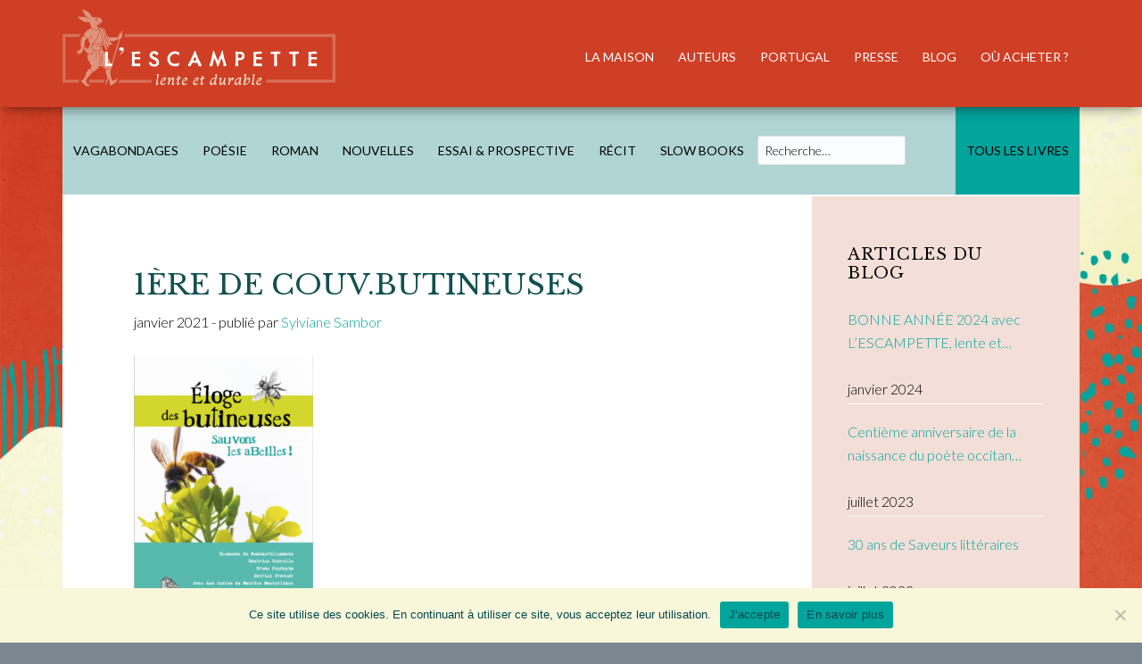

--- FILE ---
content_type: text/html; charset=UTF-8
request_url: https://www.escampette-editions.fr/prospectives/1ere-de-couv-butineuses/
body_size: 16781
content:
<!DOCTYPE html>
<html dir="ltr" lang="fr-FR" prefix="og: https://ogp.me/ns#">
<head >
<meta charset="UTF-8" />
<meta name="viewport" content="width=device-width, initial-scale=1" />
<title>1ère de couv.Butineuses L'ESCAMPETTE</title>
	<style>img:is([sizes="auto" i], [sizes^="auto," i]) { contain-intrinsic-size: 3000px 1500px }</style>
	
		<!-- All in One SEO 4.8.7 - aioseo.com -->
	<meta name="robots" content="max-image-preview:large" />
	<link rel="canonical" href="https://www.escampette-editions.fr/prospectives/1ere-de-couv-butineuses/" />
	<meta name="generator" content="All in One SEO (AIOSEO) 4.8.7" />
		<meta property="og:locale" content="fr_FR" />
		<meta property="og:site_name" content="L&#039;ESCAMPETTE éditions lentes &amp; durables" />
		<meta property="og:type" content="article" />
		<meta property="og:title" content="1ère de couv.Butineuses L&#039;ESCAMPETTE" />
		<meta property="og:url" content="https://www.escampette-editions.fr/prospectives/1ere-de-couv-butineuses/" />
		<meta property="og:image" content="https://www.escampette-editions.fr/wp-content/uploads/2023/05/escampette-logo-horizontal-clair.png" />
		<meta property="og:image:secure_url" content="https://www.escampette-editions.fr/wp-content/uploads/2023/05/escampette-logo-horizontal-clair.png" />
		<meta property="article:published_time" content="2021-01-13T15:33:06+00:00" />
		<meta property="article:modified_time" content="2021-01-13T15:33:29+00:00" />
		<meta name="twitter:card" content="summary" />
		<meta name="twitter:title" content="1ère de couv.Butineuses L&#039;ESCAMPETTE" />
		<meta name="twitter:image" content="https://www.escampette-editions.fr/wp-content/uploads/2023/05/escampette-logo-horizontal-clair.png" />
		<script type="application/ld+json" class="aioseo-schema">
			{"@context":"https:\/\/schema.org","@graph":[{"@type":"BreadcrumbList","@id":"https:\/\/www.escampette-editions.fr\/prospectives\/1ere-de-couv-butineuses\/#breadcrumblist","itemListElement":[{"@type":"ListItem","@id":"https:\/\/www.escampette-editions.fr#listItem","position":1,"name":"Accueil","item":"https:\/\/www.escampette-editions.fr","nextItem":{"@type":"ListItem","@id":"https:\/\/www.escampette-editions.fr\/prospectives\/1ere-de-couv-butineuses\/#listItem","name":"1e\u0300re de couv.Butineuses"}},{"@type":"ListItem","@id":"https:\/\/www.escampette-editions.fr\/prospectives\/1ere-de-couv-butineuses\/#listItem","position":2,"name":"1e\u0300re de couv.Butineuses","previousItem":{"@type":"ListItem","@id":"https:\/\/www.escampette-editions.fr#listItem","name":"Accueil"}}]},{"@type":"ItemPage","@id":"https:\/\/www.escampette-editions.fr\/prospectives\/1ere-de-couv-butineuses\/#itempage","url":"https:\/\/www.escampette-editions.fr\/prospectives\/1ere-de-couv-butineuses\/","name":"1e\u0300re de couv.Butineuses L'ESCAMPETTE","inLanguage":"fr-FR","isPartOf":{"@id":"https:\/\/www.escampette-editions.fr\/#website"},"breadcrumb":{"@id":"https:\/\/www.escampette-editions.fr\/prospectives\/1ere-de-couv-butineuses\/#breadcrumblist"},"author":{"@id":"https:\/\/www.escampette-editions.fr\/author\/sylviane\/#author"},"creator":{"@id":"https:\/\/www.escampette-editions.fr\/author\/sylviane\/#author"},"datePublished":"2021-01-13T16:33:06+01:00","dateModified":"2021-01-13T16:33:29+01:00"},{"@type":"Organization","@id":"https:\/\/www.escampette-editions.fr\/#organization","name":"L'Escampette \u00e9ditions","description":"\u00e9ditions lentes & durables","url":"https:\/\/www.escampette-editions.fr\/","logo":{"@type":"ImageObject","url":"https:\/\/www.escampette-editions.fr\/wp-content\/uploads\/2021\/06\/logo-lescampette.jpg","@id":"https:\/\/www.escampette-editions.fr\/prospectives\/1ere-de-couv-butineuses\/#organizationLogo","width":1181,"height":1878},"image":{"@id":"https:\/\/www.escampette-editions.fr\/prospectives\/1ere-de-couv-butineuses\/#organizationLogo"}},{"@type":"Person","@id":"https:\/\/www.escampette-editions.fr\/author\/sylviane\/#author","url":"https:\/\/www.escampette-editions.fr\/author\/sylviane\/","name":"Sylviane Sambor","image":{"@type":"ImageObject","@id":"https:\/\/www.escampette-editions.fr\/prospectives\/1ere-de-couv-butineuses\/#authorImage","url":"https:\/\/secure.gravatar.com\/avatar\/e96c22906040d61ef65d451355458aa96db9fdcd5726e6043dcafe72c65d682e?s=96&d=mm&r=g","width":96,"height":96,"caption":"Sylviane Sambor"}},{"@type":"WebSite","@id":"https:\/\/www.escampette-editions.fr\/#website","url":"https:\/\/www.escampette-editions.fr\/","name":"L'ESCAMPETTE","description":"\u00e9ditions lentes & durables","inLanguage":"fr-FR","publisher":{"@id":"https:\/\/www.escampette-editions.fr\/#organization"}}]}
		</script>
		<!-- All in One SEO -->

<link rel='dns-prefetch' href='//fonts.googleapis.com' />
<link rel="alternate" type="application/rss+xml" title="L&#039;ESCAMPETTE &raquo; Flux" href="https://www.escampette-editions.fr/feed/" />
<script type="text/javascript">
/* <![CDATA[ */
window._wpemojiSettings = {"baseUrl":"https:\/\/s.w.org\/images\/core\/emoji\/16.0.1\/72x72\/","ext":".png","svgUrl":"https:\/\/s.w.org\/images\/core\/emoji\/16.0.1\/svg\/","svgExt":".svg","source":{"concatemoji":"https:\/\/www.escampette-editions.fr\/wp-includes\/js\/wp-emoji-release.min.js?ver=6.8.3"}};
/*! This file is auto-generated */
!function(s,n){var o,i,e;function c(e){try{var t={supportTests:e,timestamp:(new Date).valueOf()};sessionStorage.setItem(o,JSON.stringify(t))}catch(e){}}function p(e,t,n){e.clearRect(0,0,e.canvas.width,e.canvas.height),e.fillText(t,0,0);var t=new Uint32Array(e.getImageData(0,0,e.canvas.width,e.canvas.height).data),a=(e.clearRect(0,0,e.canvas.width,e.canvas.height),e.fillText(n,0,0),new Uint32Array(e.getImageData(0,0,e.canvas.width,e.canvas.height).data));return t.every(function(e,t){return e===a[t]})}function u(e,t){e.clearRect(0,0,e.canvas.width,e.canvas.height),e.fillText(t,0,0);for(var n=e.getImageData(16,16,1,1),a=0;a<n.data.length;a++)if(0!==n.data[a])return!1;return!0}function f(e,t,n,a){switch(t){case"flag":return n(e,"\ud83c\udff3\ufe0f\u200d\u26a7\ufe0f","\ud83c\udff3\ufe0f\u200b\u26a7\ufe0f")?!1:!n(e,"\ud83c\udde8\ud83c\uddf6","\ud83c\udde8\u200b\ud83c\uddf6")&&!n(e,"\ud83c\udff4\udb40\udc67\udb40\udc62\udb40\udc65\udb40\udc6e\udb40\udc67\udb40\udc7f","\ud83c\udff4\u200b\udb40\udc67\u200b\udb40\udc62\u200b\udb40\udc65\u200b\udb40\udc6e\u200b\udb40\udc67\u200b\udb40\udc7f");case"emoji":return!a(e,"\ud83e\udedf")}return!1}function g(e,t,n,a){var r="undefined"!=typeof WorkerGlobalScope&&self instanceof WorkerGlobalScope?new OffscreenCanvas(300,150):s.createElement("canvas"),o=r.getContext("2d",{willReadFrequently:!0}),i=(o.textBaseline="top",o.font="600 32px Arial",{});return e.forEach(function(e){i[e]=t(o,e,n,a)}),i}function t(e){var t=s.createElement("script");t.src=e,t.defer=!0,s.head.appendChild(t)}"undefined"!=typeof Promise&&(o="wpEmojiSettingsSupports",i=["flag","emoji"],n.supports={everything:!0,everythingExceptFlag:!0},e=new Promise(function(e){s.addEventListener("DOMContentLoaded",e,{once:!0})}),new Promise(function(t){var n=function(){try{var e=JSON.parse(sessionStorage.getItem(o));if("object"==typeof e&&"number"==typeof e.timestamp&&(new Date).valueOf()<e.timestamp+604800&&"object"==typeof e.supportTests)return e.supportTests}catch(e){}return null}();if(!n){if("undefined"!=typeof Worker&&"undefined"!=typeof OffscreenCanvas&&"undefined"!=typeof URL&&URL.createObjectURL&&"undefined"!=typeof Blob)try{var e="postMessage("+g.toString()+"("+[JSON.stringify(i),f.toString(),p.toString(),u.toString()].join(",")+"));",a=new Blob([e],{type:"text/javascript"}),r=new Worker(URL.createObjectURL(a),{name:"wpTestEmojiSupports"});return void(r.onmessage=function(e){c(n=e.data),r.terminate(),t(n)})}catch(e){}c(n=g(i,f,p,u))}t(n)}).then(function(e){for(var t in e)n.supports[t]=e[t],n.supports.everything=n.supports.everything&&n.supports[t],"flag"!==t&&(n.supports.everythingExceptFlag=n.supports.everythingExceptFlag&&n.supports[t]);n.supports.everythingExceptFlag=n.supports.everythingExceptFlag&&!n.supports.flag,n.DOMReady=!1,n.readyCallback=function(){n.DOMReady=!0}}).then(function(){return e}).then(function(){var e;n.supports.everything||(n.readyCallback(),(e=n.source||{}).concatemoji?t(e.concatemoji):e.wpemoji&&e.twemoji&&(t(e.twemoji),t(e.wpemoji)))}))}((window,document),window._wpemojiSettings);
/* ]]> */
</script>
<link rel='stylesheet' id='author-pro-css' href='https://www.escampette-editions.fr/wp-content/themes/author-pro/style.css?ver=1.2.3' type='text/css' media='all' />
<style id='author-pro-inline-css' type='text/css'>


		blockquote::before {
			color: #8ec2bf;
		}

		.content .widget-full .featuredpost,
		.nav-secondary,
		.sidebar,
		.sidebar .widget {
			background-color: #8ec2bf;
			color: #000000;
		}

		.nav-secondary .genesis-nav-menu > li > a {
			color: #000000;
		}
		

		hr {
			border-color: #ffffff;
		}

		.content .widget-full .featuredpage,
		.footer-widgets .wrap,
		.site-footer .wrap,
		.widget-full .featured-content .widget-title {
			background-color: #125052;
			color: #ffffff;
		}

		@media only screen and ( min-width: 981px ) {
			.genesis-nav-menu .sub-menu,
			.genesis-nav-menu .sub-menu li a,
			.nav-primary:hover .sub-menu li a,
			.nav-secondary .genesis-nav-menu .current-menu-item > a,
			.nav-secondary .genesis-nav-menu .sub-menu .current-menu-item > a:hover,
			.nav-secondary .genesis-nav-menu .sub-menu a,
			.nav-secondary .genesis-nav-menu a:hover {
				background-color: #125052;
				color: #ffffff;
			}

			.nav-primary:hover .sub-menu li a:focus,
			.nav-primary:hover .sub-menu li a:hover {
				color: #ffffff;
			}
		}

		.footer-widgets .widget-title,
		.footer-widgets .wrap a,
		.site-footer .wrap a,
		.content .widget-full .featuredpage a:focus,
		.content .widget-full .featuredpage a:hover,
		.content .widget-full .featuredpage .entry-title a,
		.content .widget-full .featuredpage .more-link {
			color: #ffffff;
		}

		.content .widget-full .featuredpage .more-link {
			border-color: #ffffff;
		}

		.content .widget-full .featuredpage .more-link:focus,
		.content .widget-full .featuredpage .more-link:hover {
			background-color: #ffffff;
			color: #000000;
		}

		.content .widget-full .featuredpage .entry-title a:focus,
		.content .widget-full .featuredpage .entry-title a:hover {
			color: #e1e1e1;
		}

		

		a,
		.archive-pagination li a:hover,
		.archive-pagination .active a,
		.entry-title a:hover,
		.footer-widgets a:hover,
		.site-footer a:hover {
			color: #02a49c;
		}

		div .book-featured-text-banner,
		.nav-secondary .genesis-nav-menu .highlight > a {
			background-color: #02a49c;
			color: #000000;
		}

		
</style>
<style id='wp-emoji-styles-inline-css' type='text/css'>

	img.wp-smiley, img.emoji {
		display: inline !important;
		border: none !important;
		box-shadow: none !important;
		height: 1em !important;
		width: 1em !important;
		margin: 0 0.07em !important;
		vertical-align: -0.1em !important;
		background: none !important;
		padding: 0 !important;
	}
</style>
<link rel='stylesheet' id='wp-block-library-css' href='https://www.escampette-editions.fr/wp-includes/css/dist/block-library/style.min.css?ver=6.8.3' type='text/css' media='all' />
<style id='classic-theme-styles-inline-css' type='text/css'>
/*! This file is auto-generated */
.wp-block-button__link{color:#fff;background-color:#32373c;border-radius:9999px;box-shadow:none;text-decoration:none;padding:calc(.667em + 2px) calc(1.333em + 2px);font-size:1.125em}.wp-block-file__button{background:#32373c;color:#fff;text-decoration:none}
</style>
<style id='global-styles-inline-css' type='text/css'>
:root{--wp--preset--aspect-ratio--square: 1;--wp--preset--aspect-ratio--4-3: 4/3;--wp--preset--aspect-ratio--3-4: 3/4;--wp--preset--aspect-ratio--3-2: 3/2;--wp--preset--aspect-ratio--2-3: 2/3;--wp--preset--aspect-ratio--16-9: 16/9;--wp--preset--aspect-ratio--9-16: 9/16;--wp--preset--color--black: #000000;--wp--preset--color--cyan-bluish-gray: #abb8c3;--wp--preset--color--white: #ffffff;--wp--preset--color--pale-pink: #f78da7;--wp--preset--color--vivid-red: #cf2e2e;--wp--preset--color--luminous-vivid-orange: #ff6900;--wp--preset--color--luminous-vivid-amber: #fcb900;--wp--preset--color--light-green-cyan: #7bdcb5;--wp--preset--color--vivid-green-cyan: #00d084;--wp--preset--color--pale-cyan-blue: #8ed1fc;--wp--preset--color--vivid-cyan-blue: #0693e3;--wp--preset--color--vivid-purple: #9b51e0;--wp--preset--gradient--vivid-cyan-blue-to-vivid-purple: linear-gradient(135deg,rgba(6,147,227,1) 0%,rgb(155,81,224) 100%);--wp--preset--gradient--light-green-cyan-to-vivid-green-cyan: linear-gradient(135deg,rgb(122,220,180) 0%,rgb(0,208,130) 100%);--wp--preset--gradient--luminous-vivid-amber-to-luminous-vivid-orange: linear-gradient(135deg,rgba(252,185,0,1) 0%,rgba(255,105,0,1) 100%);--wp--preset--gradient--luminous-vivid-orange-to-vivid-red: linear-gradient(135deg,rgba(255,105,0,1) 0%,rgb(207,46,46) 100%);--wp--preset--gradient--very-light-gray-to-cyan-bluish-gray: linear-gradient(135deg,rgb(238,238,238) 0%,rgb(169,184,195) 100%);--wp--preset--gradient--cool-to-warm-spectrum: linear-gradient(135deg,rgb(74,234,220) 0%,rgb(151,120,209) 20%,rgb(207,42,186) 40%,rgb(238,44,130) 60%,rgb(251,105,98) 80%,rgb(254,248,76) 100%);--wp--preset--gradient--blush-light-purple: linear-gradient(135deg,rgb(255,206,236) 0%,rgb(152,150,240) 100%);--wp--preset--gradient--blush-bordeaux: linear-gradient(135deg,rgb(254,205,165) 0%,rgb(254,45,45) 50%,rgb(107,0,62) 100%);--wp--preset--gradient--luminous-dusk: linear-gradient(135deg,rgb(255,203,112) 0%,rgb(199,81,192) 50%,rgb(65,88,208) 100%);--wp--preset--gradient--pale-ocean: linear-gradient(135deg,rgb(255,245,203) 0%,rgb(182,227,212) 50%,rgb(51,167,181) 100%);--wp--preset--gradient--electric-grass: linear-gradient(135deg,rgb(202,248,128) 0%,rgb(113,206,126) 100%);--wp--preset--gradient--midnight: linear-gradient(135deg,rgb(2,3,129) 0%,rgb(40,116,252) 100%);--wp--preset--font-size--small: 13px;--wp--preset--font-size--medium: 20px;--wp--preset--font-size--large: 36px;--wp--preset--font-size--x-large: 42px;--wp--preset--spacing--20: 0.44rem;--wp--preset--spacing--30: 0.67rem;--wp--preset--spacing--40: 1rem;--wp--preset--spacing--50: 1.5rem;--wp--preset--spacing--60: 2.25rem;--wp--preset--spacing--70: 3.38rem;--wp--preset--spacing--80: 5.06rem;--wp--preset--shadow--natural: 6px 6px 9px rgba(0, 0, 0, 0.2);--wp--preset--shadow--deep: 12px 12px 50px rgba(0, 0, 0, 0.4);--wp--preset--shadow--sharp: 6px 6px 0px rgba(0, 0, 0, 0.2);--wp--preset--shadow--outlined: 6px 6px 0px -3px rgba(255, 255, 255, 1), 6px 6px rgba(0, 0, 0, 1);--wp--preset--shadow--crisp: 6px 6px 0px rgba(0, 0, 0, 1);}:where(.is-layout-flex){gap: 0.5em;}:where(.is-layout-grid){gap: 0.5em;}body .is-layout-flex{display: flex;}.is-layout-flex{flex-wrap: wrap;align-items: center;}.is-layout-flex > :is(*, div){margin: 0;}body .is-layout-grid{display: grid;}.is-layout-grid > :is(*, div){margin: 0;}:where(.wp-block-columns.is-layout-flex){gap: 2em;}:where(.wp-block-columns.is-layout-grid){gap: 2em;}:where(.wp-block-post-template.is-layout-flex){gap: 1.25em;}:where(.wp-block-post-template.is-layout-grid){gap: 1.25em;}.has-black-color{color: var(--wp--preset--color--black) !important;}.has-cyan-bluish-gray-color{color: var(--wp--preset--color--cyan-bluish-gray) !important;}.has-white-color{color: var(--wp--preset--color--white) !important;}.has-pale-pink-color{color: var(--wp--preset--color--pale-pink) !important;}.has-vivid-red-color{color: var(--wp--preset--color--vivid-red) !important;}.has-luminous-vivid-orange-color{color: var(--wp--preset--color--luminous-vivid-orange) !important;}.has-luminous-vivid-amber-color{color: var(--wp--preset--color--luminous-vivid-amber) !important;}.has-light-green-cyan-color{color: var(--wp--preset--color--light-green-cyan) !important;}.has-vivid-green-cyan-color{color: var(--wp--preset--color--vivid-green-cyan) !important;}.has-pale-cyan-blue-color{color: var(--wp--preset--color--pale-cyan-blue) !important;}.has-vivid-cyan-blue-color{color: var(--wp--preset--color--vivid-cyan-blue) !important;}.has-vivid-purple-color{color: var(--wp--preset--color--vivid-purple) !important;}.has-black-background-color{background-color: var(--wp--preset--color--black) !important;}.has-cyan-bluish-gray-background-color{background-color: var(--wp--preset--color--cyan-bluish-gray) !important;}.has-white-background-color{background-color: var(--wp--preset--color--white) !important;}.has-pale-pink-background-color{background-color: var(--wp--preset--color--pale-pink) !important;}.has-vivid-red-background-color{background-color: var(--wp--preset--color--vivid-red) !important;}.has-luminous-vivid-orange-background-color{background-color: var(--wp--preset--color--luminous-vivid-orange) !important;}.has-luminous-vivid-amber-background-color{background-color: var(--wp--preset--color--luminous-vivid-amber) !important;}.has-light-green-cyan-background-color{background-color: var(--wp--preset--color--light-green-cyan) !important;}.has-vivid-green-cyan-background-color{background-color: var(--wp--preset--color--vivid-green-cyan) !important;}.has-pale-cyan-blue-background-color{background-color: var(--wp--preset--color--pale-cyan-blue) !important;}.has-vivid-cyan-blue-background-color{background-color: var(--wp--preset--color--vivid-cyan-blue) !important;}.has-vivid-purple-background-color{background-color: var(--wp--preset--color--vivid-purple) !important;}.has-black-border-color{border-color: var(--wp--preset--color--black) !important;}.has-cyan-bluish-gray-border-color{border-color: var(--wp--preset--color--cyan-bluish-gray) !important;}.has-white-border-color{border-color: var(--wp--preset--color--white) !important;}.has-pale-pink-border-color{border-color: var(--wp--preset--color--pale-pink) !important;}.has-vivid-red-border-color{border-color: var(--wp--preset--color--vivid-red) !important;}.has-luminous-vivid-orange-border-color{border-color: var(--wp--preset--color--luminous-vivid-orange) !important;}.has-luminous-vivid-amber-border-color{border-color: var(--wp--preset--color--luminous-vivid-amber) !important;}.has-light-green-cyan-border-color{border-color: var(--wp--preset--color--light-green-cyan) !important;}.has-vivid-green-cyan-border-color{border-color: var(--wp--preset--color--vivid-green-cyan) !important;}.has-pale-cyan-blue-border-color{border-color: var(--wp--preset--color--pale-cyan-blue) !important;}.has-vivid-cyan-blue-border-color{border-color: var(--wp--preset--color--vivid-cyan-blue) !important;}.has-vivid-purple-border-color{border-color: var(--wp--preset--color--vivid-purple) !important;}.has-vivid-cyan-blue-to-vivid-purple-gradient-background{background: var(--wp--preset--gradient--vivid-cyan-blue-to-vivid-purple) !important;}.has-light-green-cyan-to-vivid-green-cyan-gradient-background{background: var(--wp--preset--gradient--light-green-cyan-to-vivid-green-cyan) !important;}.has-luminous-vivid-amber-to-luminous-vivid-orange-gradient-background{background: var(--wp--preset--gradient--luminous-vivid-amber-to-luminous-vivid-orange) !important;}.has-luminous-vivid-orange-to-vivid-red-gradient-background{background: var(--wp--preset--gradient--luminous-vivid-orange-to-vivid-red) !important;}.has-very-light-gray-to-cyan-bluish-gray-gradient-background{background: var(--wp--preset--gradient--very-light-gray-to-cyan-bluish-gray) !important;}.has-cool-to-warm-spectrum-gradient-background{background: var(--wp--preset--gradient--cool-to-warm-spectrum) !important;}.has-blush-light-purple-gradient-background{background: var(--wp--preset--gradient--blush-light-purple) !important;}.has-blush-bordeaux-gradient-background{background: var(--wp--preset--gradient--blush-bordeaux) !important;}.has-luminous-dusk-gradient-background{background: var(--wp--preset--gradient--luminous-dusk) !important;}.has-pale-ocean-gradient-background{background: var(--wp--preset--gradient--pale-ocean) !important;}.has-electric-grass-gradient-background{background: var(--wp--preset--gradient--electric-grass) !important;}.has-midnight-gradient-background{background: var(--wp--preset--gradient--midnight) !important;}.has-small-font-size{font-size: var(--wp--preset--font-size--small) !important;}.has-medium-font-size{font-size: var(--wp--preset--font-size--medium) !important;}.has-large-font-size{font-size: var(--wp--preset--font-size--large) !important;}.has-x-large-font-size{font-size: var(--wp--preset--font-size--x-large) !important;}
:where(.wp-block-post-template.is-layout-flex){gap: 1.25em;}:where(.wp-block-post-template.is-layout-grid){gap: 1.25em;}
:where(.wp-block-columns.is-layout-flex){gap: 2em;}:where(.wp-block-columns.is-layout-grid){gap: 2em;}
:root :where(.wp-block-pullquote){font-size: 1.5em;line-height: 1.6;}
</style>
<link rel='stylesheet' id='contact-form-7-css' href='https://www.escampette-editions.fr/wp-content/plugins/contact-form-7/includes/css/styles.css?ver=6.1.2' type='text/css' media='all' />
<link rel='stylesheet' id='cookie-notice-front-css' href='https://www.escampette-editions.fr/wp-content/plugins/cookie-notice/css/front.min.css?ver=2.5.7' type='text/css' media='all' />
<link rel='stylesheet' id='vsel-style-css' href='https://www.escampette-editions.fr/wp-content/plugins/very-simple-event-list/css/vsel-style.min.css?ver=6.8.3' type='text/css' media='all' />
<link rel='stylesheet' id='wppopups-base-css' href='https://www.escampette-editions.fr/wp-content/plugins/wp-popups-lite/src/assets/css/wppopups-base.css?ver=2.2.0.3' type='text/css' media='all' />
<link rel='stylesheet' id='dashicons-css' href='https://www.escampette-editions.fr/wp-includes/css/dashicons.min.css?ver=6.8.3' type='text/css' media='all' />
<link rel='stylesheet' id='google-fonts-css' href='//fonts.googleapis.com/css?family=Lato%3A300%2C400%2C900%2C400italic&#038;ver=1.2.3' type='text/css' media='all' />
<link rel='stylesheet' id='genesis_author_pro-css' href='https://www.escampette-editions.fr/wp-content/plugins/genesis-author-pro/resources/css/default.css?ver=1.0.0' type='text/css' media='all' />
<link rel='stylesheet' id='slb_core-css' href='https://www.escampette-editions.fr/wp-content/plugins/simple-lightbox/client/css/app.css?ver=2.9.4' type='text/css' media='all' />
<script type="text/javascript" src="https://www.escampette-editions.fr/wp-includes/js/jquery/jquery.min.js?ver=3.7.1" id="jquery-core-js"></script>
<script type="text/javascript" src="https://www.escampette-editions.fr/wp-includes/js/jquery/jquery-migrate.min.js?ver=3.4.1" id="jquery-migrate-js"></script>
<script type="text/javascript" id="cookie-notice-front-js-before">
/* <![CDATA[ */
var cnArgs = {"ajaxUrl":"https:\/\/www.escampette-editions.fr\/wp-admin\/admin-ajax.php","nonce":"47d6c0c83c","hideEffect":"fade","position":"bottom","onScroll":false,"onScrollOffset":100,"onClick":false,"cookieName":"cookie_notice_accepted","cookieTime":2592000,"cookieTimeRejected":2592000,"globalCookie":false,"redirection":false,"cache":false,"revokeCookies":false,"revokeCookiesOpt":"automatic"};
/* ]]> */
</script>
<script type="text/javascript" src="https://www.escampette-editions.fr/wp-content/plugins/cookie-notice/js/front.min.js?ver=2.5.7" id="cookie-notice-front-js"></script>
<link rel="https://api.w.org/" href="https://www.escampette-editions.fr/wp-json/" /><link rel="alternate" title="JSON" type="application/json" href="https://www.escampette-editions.fr/wp-json/wp/v2/media/2902" /><link rel="EditURI" type="application/rsd+xml" title="RSD" href="https://www.escampette-editions.fr/xmlrpc.php?rsd" />
<link rel='shortlink' href='https://www.escampette-editions.fr/?p=2902' />
		<!-- Custom Logo: hide header text -->
		<style id="custom-logo-css" type="text/css">
			.site-title, .site-description {
				position: absolute;
				clip-path: inset(50%);
			}
		</style>
		<link rel="alternate" title="oEmbed (JSON)" type="application/json+oembed" href="https://www.escampette-editions.fr/wp-json/oembed/1.0/embed?url=https%3A%2F%2Fwww.escampette-editions.fr%2Fprospectives%2F1ere-de-couv-butineuses%2F" />
<link rel="alternate" title="oEmbed (XML)" type="text/xml+oembed" href="https://www.escampette-editions.fr/wp-json/oembed/1.0/embed?url=https%3A%2F%2Fwww.escampette-editions.fr%2Fprospectives%2F1ere-de-couv-butineuses%2F&#038;format=xml" />
<style>
		#category-posts-3-internal ul {padding: 0;}
#category-posts-3-internal .cat-post-item img {max-width: initial; max-height: initial; margin: initial;}
#category-posts-3-internal .cat-post-author {margin-bottom: 0;}
#category-posts-3-internal .cat-post-thumbnail {margin: 5px 10px 5px 0;}
#category-posts-3-internal .cat-post-item:before {content: ""; clear: both;}
#category-posts-3-internal .cat-post-excerpt-more {display: inline-block;}
#category-posts-3-internal .cat-post-item {list-style: none; margin: 3px 0 10px; padding: 3px 0;}
#category-posts-3-internal .cat-post-current .cat-post-title {font-weight: bold; text-transform: uppercase;}
#category-posts-3-internal [class*=cat-post-tax] {font-size: 0.85em;}
#category-posts-3-internal [class*=cat-post-tax] * {display:inline-block;}
#category-posts-3-internal .cat-post-item:after {content: ""; display: table;	clear: both;}
#category-posts-3-internal .cat-post-item .cat-post-title {overflow: hidden;text-overflow: ellipsis;white-space: initial;display: -webkit-box;-webkit-line-clamp: 2;-webkit-box-orient: vertical;padding-bottom: 0 !important;}
#category-posts-3-internal .cat-post-item:after {content: ""; display: table;	clear: both;}
#category-posts-3-internal .cat-post-thumbnail {display:block; float:left; margin:5px 10px 5px 0;}
#category-posts-3-internal .cat-post-crop {overflow:hidden;display:block;}
#category-posts-3-internal p {margin:5px 0 0 0}
#category-posts-3-internal li > div {margin:5px 0 0 0; clear:both;}
#category-posts-3-internal .dashicons {vertical-align:middle;}
</style>
		<link rel="pingback" href="https://www.escampette-editions.fr/xmlrpc.php" />
<link rel="preconnect" href="https://fonts.googleapis.com">
<link rel="preconnect" href="https://fonts.gstatic.com" crossorigin>
<link href="https://fonts.googleapis.com/css2?family=Libre+Baskerville:wght@400;700&display=swap" rel="stylesheet">
<link href="https://fonts.googleapis.com/css2?family=Lato:ital,wght@0,300;0,400;0,700;1,300;1,400;1,700&display=swap" rel="stylesheet">
<!-- Matomo -->
<script>
  var _paq = window._paq = window._paq || [];
  /* tracker methods like "setCustomDimension" should be called before "trackPageView" */
  _paq.push(['trackPageView']);
  _paq.push(['enableLinkTracking']);
  (function() {
    var u="//matomo.milaweiss.fr/";
    _paq.push(['setTrackerUrl', u+'matomo.php']);
    _paq.push(['setSiteId', '12']);
    var d=document, g=d.createElement('script'), s=d.getElementsByTagName('script')[0];
    g.async=true; g.src=u+'matomo.js'; s.parentNode.insertBefore(g,s);
  })();
</script>
<!-- End Matomo Code --><style type="text/css">.broken_link, a.broken_link {
	text-decoration: line-through;
}</style><style type="text/css" id="custom-background-css">
body.custom-background { background-image: url("https://www.escampette-editions.fr/wp-content/uploads/2022/06/fond-corail.jpg"); background-position: right top; background-size: cover; background-repeat: no-repeat; background-attachment: fixed; }
</style>
	<link rel="icon" href="https://www.escampette-editions.fr/wp-content/uploads/2022/06/cropped-favicon2-32x32.png" sizes="32x32" />
<link rel="icon" href="https://www.escampette-editions.fr/wp-content/uploads/2022/06/cropped-favicon2-192x192.png" sizes="192x192" />
<link rel="apple-touch-icon" href="https://www.escampette-editions.fr/wp-content/uploads/2022/06/cropped-favicon2-180x180.png" />
<meta name="msapplication-TileImage" content="https://www.escampette-editions.fr/wp-content/uploads/2022/06/cropped-favicon2-270x270.png" />
		<style type="text/css" id="wp-custom-css">
			/*--- Nav menu primaire ---*/

.site-header {
	background-color: #cf3f25;
-webkit-box-shadow: 0px 5px 14px -5px rgba(0,0,0,0.6); 
box-shadow: 0px 5px 14px -5px rgba(0,0,0,0.6);
}

.title-area, .shrink .title-area {
	padding: 10px 0 10px 0;
}

.title-area img {
	max-width: 306px;
}

.shrink .title-area img {
	max-width: 240px;
}
.genesis-nav-menu {
	font-size: 1.4rem;
}
.menu-primary {
		margin-top: 15px;
}

.nav-primary:hover .genesis-nav-menu a {
	color: #464a4c;
}
.nav-primary:hover .sub-menu a {
	color: #fff;
}

.genesis-nav-menu a {
	padding: 42px 12px;
}

.site-title {
	font-family: 'Libre Baskerville', serif;	
	font-weight: 400;
	letter-spacing: 1.5px;
	font-size: 2em;
}
.site-title a {
	color: #f9f7da;
}
.site-description {
    text-indent: 0;
	  font-family: 'Libre Baskerville', serif;	
}

/*--- Nav menu secondaire ---*/

.nav-secondary .genesis-nav-menu a {
    color: #000;
    padding: 42px 12px;
}

.menu-item input {
	padding: 7px;
	font-size: 1.4rem;
	background-color: #fafdff;
}

@media only screen and (max-width: 980px){
.genesis-responsive-menu.nav-secondary {
    background-color: #4b4c4d!important;
}
	
li.moved-item-nav-secondary { background-color: #4b4c4d!important;}	
}

/*--- Titres ---*/

.widget-full .featured-content .entry-title {
    font-size: 2.6rem;
	letter-spacing:2px;
}

h1.entry-title {
	font-family: 'Libre Baskerville', serif;
	font-weight: 400;
	color: #125052;
	font-size: 2em;
	text-transform: uppercase;
}

h4.entry-title {
	font-family: 'Libre Baskerville', serif;
	font-weight: 400;
	color: #125052;
	text-transform: uppercase;

}
h1, h2, h3 {
	font-family: 'Libre Baskerville', serif;
	font-weight: 400;
}

h4.entry-title a {
		color: #125052;
}
h3 {
	font-weight: 200;
	letter-spacing: 1px;
	margin: 15px 0 15px 0;
	font-size: 24px;
}

/*--- Livres : images ---*/

.home .author-pro-featured-image a  {
	-webkit-box-shadow: 3px 3px 8px 0px rgba(0,0,0,0.3);
box-shadow: 3px 3px 8px 0px rgba(0,0,0,0.3);
}

.books img {
	box-shadow: 3px 3px 9px 0px rgba(0,0,0,0.3);
	border: 1px solid #cbcbcb;
		-webkit-transform: scale(1);
	transform: scale(1);
	-webkit-transition: .3s ease-in-out;
	transition: .3s ease-in-out;
	background-color: black;
}
.books img:hover {
  opacity: 0.7;
  filter: alpha(opacity=70); /* For IE8 and earlier */
	-webkit-transform: scale(1.02);
	transform: scale(1.02);
		border: 1px solid #cbcbcb;
}

.archive-description img {
	-webkit-filter: grayscale(100%); /* Safari 6.0 - 9.0 */
    filter: grayscale(100%);
		border-radius: 50%;
}

.genesis-author-pro-book-description img {
	margin-right: 12px;
}

span.slb_template_tag.slb_template_tag_ui.slb_template_tag_ui_group_status {
	display: none;
}

/*--- Accueil : block 4 ---*/

#featured-page-4.widget.featuredpage {
	background-color: #f3dfd8!important;
	color: inherit;
}
#featured-page-4 h4.entry-title a {
	color: #db6241;
}

.content .widget-full .featuredpage .button {
	border-color: #000;
	color: #000;
	background-color: white;
}
.content .widget-full .featuredpage .button:hover {
		color: white;
	background-color: black;
}


/*--- Accueil block3 ---*/

.content .widget-full .featuredpage {
	background-color: #f9f7da;
	color: black;
}
.content .widget-full .featuredpage .entry-title a {
	color: #125052;
}
.content .widget-full .featuredpage .entry-title a:hover {
	color: #02a49c;
}

/*--- Text ---*/

.intro {
	font-size: 20px;
	font-style: italic;
}

body > div {
    font-size: 1.6rem;
}

@media only screen and (min-width: 900px) {
#front-page-4 blockquote {
	  font-size: 1.8rem;
		padding-left: 160px;
	padding-right: 160px;
}
}
blockquote::after {
    color: #e1e9ee;
    content: "\201D";
    display: block;
    font-size: 60px;
    font-size: 6rem;
    font-weight: 400;
    height: 0;
    right: 40px;
    position: relative;
		text-align: right;
    top: -70px;
}

/*--- Blog ---*/

/*span.entry-author {
	display: none;
}*/

.sidebar .widget, .sidebar {
    background-color: #f3dfd8;
}

/*--- Search results ---*/

.search-results .entry-meta {
		display: none;
}
.search-results h2 {
	margin-bottom: 20px;
}

/*Cookies notice*/
a#cn-more-info { text-shadow: none; }
#cn-more-info.cn-button.wp-default { background: #a5ccc6!important; }



/*.title-area {
	background: url(https://www.escampette-editions.fr/wp-content/uploads/2022/06/lievre-jaune.png) no-repeat 0 15px;
	padding-left: 50px;
}
.shrink .title-area {
    padding: 18px 40px;
	background: url(https://www.escampette-editions.fr/wp-content/uploads/2022/06/lievre-jaune-mini.png) no-repeat 0 10px;
}

.shrink .site-title {
	font-size: 1.8em;
}
.shrink p.site-description {
	margin-top: -10px;
}
*/

@media only screen and (min-width: 980px) { 
	.onlymobile {
		display: none!important;
	}
}

@media only screen and (max-width: 980px) {
	
	.onlyscreen {
		display: none!important;
	}
.site-header > .wrap {
    background-color: #cf3f25;
    color: #fff;
}
	.site-description {
		font-size: 11px;
	}
	
	.menu-toggle, .sub-menu-toggle {
    background-color: #125052;
	}
	li.moved-item-nav-secondary {
    background-color: #02a49c!important;
}
}

/* --- DIVERS ---*/
.monter {
	margin-top: -250px;
}
.monter30 {
	margin-top: -30px;
}

.monter60 {
	margin-top: -60px;
}

.page-id-896 .entry-header {
	display: none;
}

.wp-block-file__button {
	background-color: #cb3922;
	color: white;
	padding: 6px 12px;
}

/* Manifestations */
.vsel-meta-date span {
	font-weight: 500;
	text-transform: capitalize;
}
.event-template-default aside, .event-template-default p.entry-meta {
	display: none;
}
.page-id-3681 .vsel-content, .page-id-3710 .vsel-content {
	background: #eeeeee;
	padding: 20px!important;
	border-bottom: none!important;
	margin-bottom: 30px!important;
}
.wp-block-button.gauche {
	float: left;
	margin-right: 10px;
}
.button-book {
	text-transform: uppercase;
}

figure.escargot {
	margin: 0;
}

figure.escargot img, figure.escargot img:hover {
	box-shadow: none;
	border:none;
}
.archive-description img.snail {
    -webkit-filter: none!important;
}
.broken_link, a.broken_link {
    text-decoration: none;
}
		</style>
		</head>
<body class="attachment wp-singular attachment-template-default attachmentid-2902 attachment-png custom-background wp-custom-logo wp-theme-genesis wp-child-theme-author-pro cookies-not-set header-full-width content-sidebar genesis-breadcrumbs-hidden genesis-footer-widgets-visible" itemscope itemtype="https://schema.org/WebPage"><div class="site-container"><ul class="genesis-skip-link"><li><a href="#genesis-content" class="screen-reader-shortcut"> Skip to main content</a></li><li><a href="#genesis-nav-secondary" class="screen-reader-shortcut"> Skip to secondary navigation</a></li><li><a href="#genesis-sidebar-primary" class="screen-reader-shortcut"> Skip to primary sidebar</a></li><li><a href="#genesis-footer-widgets" class="screen-reader-shortcut"> Skip to footer</a></li></ul><header class="site-header" itemscope itemtype="https://schema.org/WPHeader"><div class="wrap"><div class="title-area"><a href="https://www.escampette-editions.fr/" class="custom-logo-link" rel="home"><img width="612" height="173" src="https://www.escampette-editions.fr/wp-content/uploads/2023/05/escampette-logo-horizontal-clair.png" class="custom-logo" alt="logo escampette clair" decoding="async" fetchpriority="high" srcset="https://www.escampette-editions.fr/wp-content/uploads/2023/05/escampette-logo-horizontal-clair.png 612w, https://www.escampette-editions.fr/wp-content/uploads/2023/05/escampette-logo-horizontal-clair-300x85.png 300w" sizes="(max-width: 612px) 100vw, 612px" /></a><p class="site-title" itemprop="headline">L&#039;ESCAMPETTE</p><p class="site-description" itemprop="description">éditions lentes &amp; durables</p></div><nav class="nav-primary" aria-label="Main" itemscope itemtype="https://schema.org/SiteNavigationElement" id="genesis-nav-primary"><div class="wrap"><ul id="menu-header-menu" class="menu genesis-nav-menu menu-primary js-superfish"><li id="menu-item-3731" class="menu-item menu-item-type-custom menu-item-object-custom menu-item-has-children menu-item-3731"><a itemprop="url"><span itemprop="name">La Maison</span></a>
<ul class="sub-menu">
	<li id="menu-item-898" class="menu-item menu-item-type-post_type menu-item-object-page menu-item-898"><a href="https://www.escampette-editions.fr/escampette/" itemprop="url"><span itemprop="name">L&rsquo;Escampette lente et durable</span></a></li>
	<li id="menu-item-920" class="menu-item menu-item-type-post_type menu-item-object-page menu-item-920"><a href="https://www.escampette-editions.fr/contact/" itemprop="url"><span itemprop="name">Contact</span></a></li>
</ul>
</li>
<li id="menu-item-2952" class="menu-item menu-item-type-custom menu-item-object-custom menu-item-has-children menu-item-2952"><a itemprop="url"><span itemprop="name">Auteurs</span></a>
<ul class="sub-menu">
	<li id="menu-item-886" class="menu-item menu-item-type-post_type menu-item-object-page menu-item-886"><a href="https://www.escampette-editions.fr/auteurs/" itemprop="url"><span itemprop="name">Auteurs</span></a></li>
	<li id="menu-item-1565" class="menu-item menu-item-type-post_type menu-item-object-page menu-item-1565"><a href="https://www.escampette-editions.fr/nos-traducteurs/" itemprop="url"><span itemprop="name">Traducteurs</span></a></li>
	<li id="menu-item-4081" class="menu-item menu-item-type-post_type menu-item-object-page menu-item-4081"><a href="https://www.escampette-editions.fr/les-auteurs-photographes/" itemprop="url"><span itemprop="name">Auteurs-photographes</span></a></li>
</ul>
</li>
<li id="menu-item-3723" class="menu-item menu-item-type-post_type menu-item-object-page menu-item-3723"><a href="https://www.escampette-editions.fr/le-portugal/" itemprop="url"><span itemprop="name">Portugal</span></a></li>
<li id="menu-item-907" class="menu-item menu-item-type-taxonomy menu-item-object-category menu-item-907"><a href="https://www.escampette-editions.fr/rubrique/presse/" itemprop="url"><span itemprop="name">Presse</span></a></li>
<li id="menu-item-1517" class="menu-item menu-item-type-taxonomy menu-item-object-category menu-item-1517"><a href="https://www.escampette-editions.fr/rubrique/blog/" itemprop="url"><span itemprop="name">Blog</span></a></li>
<li id="menu-item-919" class="menu-item menu-item-type-post_type menu-item-object-page menu-item-919"><a href="https://www.escampette-editions.fr/commander/" itemprop="url"><span itemprop="name">Où acheter ?</span></a></li>
</ul></div></nav></div></header><div class="site-inner"><nav class="nav-secondary" aria-label="Secondary" id="genesis-nav-secondary" itemscope itemtype="https://schema.org/SiteNavigationElement"><div class="wrap"><ul id="menu-secondary-menu" class="menu genesis-nav-menu menu-secondary js-superfish"><li id="menu-item-2139" class="menu-item menu-item-type-taxonomy menu-item-object-book-series menu-item-2139"><a href="https://www.escampette-editions.fr/book-series/vagabondages/" itemprop="url"><span itemprop="name">Vagabondages</span></a></li>
<li id="menu-item-818" class="menu-item menu-item-type-taxonomy menu-item-object-book-series menu-item-818"><a href="https://www.escampette-editions.fr/book-series/poesie/" itemprop="url"><span itemprop="name">Poésie</span></a></li>
<li id="menu-item-819" class="menu-item menu-item-type-taxonomy menu-item-object-book-series menu-item-819"><a href="https://www.escampette-editions.fr/book-series/roman/" itemprop="url"><span itemprop="name">Roman</span></a></li>
<li id="menu-item-2143" class="menu-item menu-item-type-taxonomy menu-item-object-book-series menu-item-2143"><a href="https://www.escampette-editions.fr/book-series/nouvelles/" itemprop="url"><span itemprop="name">Nouvelles</span></a></li>
<li id="menu-item-916" class="menu-item menu-item-type-taxonomy menu-item-object-book-series menu-item-916"><a href="https://www.escampette-editions.fr/book-series/essai-prospective/" itemprop="url"><span itemprop="name">Essai &amp; Prospective</span></a></li>
<li id="menu-item-888" class="menu-item menu-item-type-taxonomy menu-item-object-book-series menu-item-888"><a href="https://www.escampette-editions.fr/book-series/recit/" itemprop="url"><span itemprop="name">Récit</span></a></li>
<li id="menu-item-3989" class="menu-item menu-item-type-taxonomy menu-item-object-book-series menu-item-3989"><a href="https://www.escampette-editions.fr/book-series/slow-books/" itemprop="url"><span itemprop="name">Slow Books</span></a></li>
<li id="menu-item-1033" class="bop-nav-search menu-item menu-item-type-search menu-item-object- menu-item-1033">			<form  class="bop-nav-search menu-item menu-item-type-search menu-item-object- menu-item-1033" role="search" method="get" action="https://www.escampette-editions.fr/">
								<label>
					<span class="screen-reader-text">Search</span>										<input type="search" class="search-field" placeholder="Recherche&#8230;" value="" name="s" title="Recherche&#8230;" />
				</label>
							</form>
		</li>
<li id="menu-item-820" class="highlight menu-item menu-item-type-custom menu-item-object-custom menu-item-820"><a href="https://www.escampette-editions.fr/books/" itemprop="url"><span itemprop="name">Tous les livres</span></a></li>
</ul></div></nav><div class="content-sidebar-wrap"><main class="content" id="genesis-content"><article class="post-2902 attachment type-attachment status-inherit entry" aria-label="1ère de couv.Butineuses" itemscope itemtype="https://schema.org/CreativeWork"><header class="entry-header"><h1 class="entry-title" itemprop="headline">1ère de couv.Butineuses</h1>
<p class="entry-meta"><time class="entry-time" itemprop="datePublished" datetime="2021-01-13T16:33:06+01:00">janvier 2021</time>  - publié par  <span class="entry-author" itemprop="author" itemscope itemtype="https://schema.org/Person"><a href="https://www.escampette-editions.fr/author/sylviane/" class="entry-author-link" rel="author" itemprop="url"><span class="entry-author-name" itemprop="name">Sylviane Sambor</span></a></span>  </p></header><div class="entry-content" itemprop="text"><p class="attachment"><a href="https://www.escampette-editions.fr/wp-content/uploads/2021/01/1ere-de-couv-butineuses.png" data-slb-active="1" data-slb-asset="1054760626" data-slb-internal="0" data-slb-group="2902"><img decoding="async" width="201" height="300" src="https://www.escampette-editions.fr/wp-content/uploads/2021/01/1ere-de-couv-butineuses-201x300.png" class="attachment-medium size-medium" alt="Eloge des butineuses" srcset="https://www.escampette-editions.fr/wp-content/uploads/2021/01/1ere-de-couv-butineuses-201x300.png 201w, https://www.escampette-editions.fr/wp-content/uploads/2021/01/1ere-de-couv-butineuses.png 571w" sizes="(max-width: 201px) 100vw, 201px" /></a></p>
</div><footer class="entry-footer"></footer></article></main><aside class="sidebar sidebar-primary widget-area" role="complementary" aria-label="Primary Sidebar" itemscope itemtype="https://schema.org/WPSideBar" id="genesis-sidebar-primary"><h2 class="genesis-sidebar-title screen-reader-text">Primary Sidebar</h2><section id="category-posts-3" class="widget cat-post-widget"><div class="widget-wrap"><h3 class="widgettitle widget-title">Articles du blog</h3>
<ul id="category-posts-3-internal" class="category-posts-internal">
<li class='cat-post-item'><div><a class="cat-post-title" href="https://www.escampette-editions.fr/2024/01/06/bonne-annee-2024-avec-lescampette-lente-et-durable/" rel="bookmark">BONNE ANNÉE 2024 avec L&rsquo;ESCAMPETTE, lente et durable</a><br>
<span class="cat-post-date post-date">janvier 2024</span></div></li><li class='cat-post-item'><div><a class="cat-post-title" href="https://www.escampette-editions.fr/2023/07/25/centieme-anniversaire-de-la-naissance-du-poete-occitan-bernard-manciet-1923-2005/" rel="bookmark">Centième anniversaire de la naissance du poète occitan Bernard MANCIET (1923-2005)</a><br>
<span class="cat-post-date post-date">juillet 2023</span></div></li><li class='cat-post-item'><div><a class="cat-post-title" href="https://www.escampette-editions.fr/2023/07/19/30-ans-de-saveurs-litteraires/" rel="bookmark">30 ans de Saveurs littéraires</a><br>
<span class="cat-post-date post-date">juillet 2023</span></div></li><li class='cat-post-item'><div><a class="cat-post-title" href="https://www.escampette-editions.fr/2023/06/07/lescampette-cinemot-grece-le-17-juin-a-chaumussay-37/" rel="bookmark">L&rsquo;ESCAMPETTE &#038; CinéMot&rsquo; GRÈCE le 17 juin à Chaumussay (37)</a><br>
<span class="cat-post-date post-date">juin 2023</span></div></li><li class='cat-post-item'><div><a class="cat-post-title" href="https://www.escampette-editions.fr/2023/02/17/participez-au-concours-de-lecture-ecriture-lescampette-lente-et-durable/" rel="bookmark">Participez au concours de « Lecture-Écriture »</a><br>
<span class="cat-post-date post-date">février 2023</span></div></li><li class='cat-post-item'><div><a class="cat-post-title" href="https://www.escampette-editions.fr/2022/08/11/lescampette-aime-partager-la-poesie-2/" rel="bookmark">L&rsquo;Escampette aime partager la poésie !</a><br>
<span class="cat-post-date post-date">août 2022</span></div></li><li class='cat-post-item'><div><a class="cat-post-title" href="https://www.escampette-editions.fr/2022/08/02/3489/" rel="bookmark">L&rsquo;Escampette &#038; les Lumières de Gartempe</a><br>
<span class="cat-post-date post-date">août 2022</span></div></li><li class='cat-post-item'><div><a class="cat-post-title" href="https://www.escampette-editions.fr/2022/06/21/30e-anniversaire-de-lescampette-et-divers-evenements-de-lete-2022/" rel="bookmark">30e anniversaire de L&rsquo;Escampette et autres événements de l&rsquo;été 2022</a><br>
<span class="cat-post-date post-date">juin 2022</span></div></li><li class='cat-post-item'><div><a class="cat-post-title" href="https://www.escampette-editions.fr/2022/02/10/belle-annee-2022/" rel="bookmark">Belle année 2022</a><br>
<span class="cat-post-date post-date">février 2022</span></div></li><li class='cat-post-item'><div><a class="cat-post-title" href="https://www.escampette-editions.fr/2020/11/23/vin-de-mohammed-bennis-finaliste-des-prix-gourmand-awards/" rel="bookmark">« VIN » de Mohammed Bennis, finaliste des Prix Gourmand-Awards</a><br>
<span class="cat-post-date post-date">novembre 2020</span></div></li></ul>
</div></section>
<section id="tag_cloud-3" class="widget widget_tag_cloud"><div class="widget-wrap"><h3 class="widgettitle widget-title">Nos livres par thématiques</h3>
<div class="tagcloud"><a href="https://www.escampette-editions.fr/book-tag/amours/" class="tag-cloud-link tag-link-158 tag-link-position-1" style="font-size: 19.638554216867pt;" aria-label="Amours (34 éléments)">Amours</a>
<a href="https://www.escampette-editions.fr/book-tag/animalier/" class="tag-cloud-link tag-link-159 tag-link-position-2" style="font-size: 8.8433734939759pt;" aria-label="Animalier (7 éléments)">Animalier</a>
<a href="https://www.escampette-editions.fr/book-tag/arts/" class="tag-cloud-link tag-link-234 tag-link-position-3" style="font-size: 15.253012048193pt;" aria-label="Arts (18 éléments)">Arts</a>
<a href="https://www.escampette-editions.fr/book-tag/asie/" class="tag-cloud-link tag-link-232 tag-link-position-4" style="font-size: 12.385542168675pt;" aria-label="Asie (12 éléments)">Asie</a>
<a href="https://www.escampette-editions.fr/book-tag/atlantique-ed/" class="tag-cloud-link tag-link-295 tag-link-position-5" style="font-size: 8.8433734939759pt;" aria-label="ATLANTIQUE éd. (7 éléments)">ATLANTIQUE éd.</a>
<a href="https://www.escampette-editions.fr/book-tag/belgique/" class="tag-cloud-link tag-link-161 tag-link-position-6" style="font-size: 11.204819277108pt;" aria-label="Belgique/Suisse (10 éléments)">Belgique/Suisse</a>
<a href="https://www.escampette-editions.fr/book-tag/bonheur/" class="tag-cloud-link tag-link-256 tag-link-position-7" style="font-size: 11.879518072289pt;" aria-label="Bonheur (11 éléments)">Bonheur</a>
<a href="https://www.escampette-editions.fr/book-tag/bordeaux/" class="tag-cloud-link tag-link-162 tag-link-position-8" style="font-size: 13.060240963855pt;" aria-label="Bordeaux (13 éléments)">Bordeaux</a>
<a href="https://www.escampette-editions.fr/book-tag/cabinet-de-lecture/" class="tag-cloud-link tag-link-293 tag-link-position-9" style="font-size: 8.8433734939759pt;" aria-label="Cabinet de lecture (7 éléments)">Cabinet de lecture</a>
<a href="https://www.escampette-editions.fr/book-tag/classiques/" class="tag-cloud-link tag-link-237 tag-link-position-10" style="font-size: 18.795180722892pt;" aria-label="Classiques (30 éléments)">Classiques</a>
<a href="https://www.escampette-editions.fr/book-tag/corps/" class="tag-cloud-link tag-link-163 tag-link-position-11" style="font-size: 12.385542168675pt;" aria-label="Corps/danse (12 éléments)">Corps/danse</a>
<a href="https://www.escampette-editions.fr/book-tag/curiosites/" class="tag-cloud-link tag-link-238 tag-link-position-12" style="font-size: 13.903614457831pt;" aria-label="Curiosités (15 éléments)">Curiosités</a>
<a href="https://www.escampette-editions.fr/book-tag/enfance/" class="tag-cloud-link tag-link-165 tag-link-position-13" style="font-size: 17.277108433735pt;" aria-label="Enfance (24 éléments)">Enfance</a>
<a href="https://www.escampette-editions.fr/book-tag/errances/" class="tag-cloud-link tag-link-167 tag-link-position-14" style="font-size: 14.409638554217pt;" aria-label="Errances (16 éléments)">Errances</a>
<a href="https://www.escampette-editions.fr/book-tag/famille/" class="tag-cloud-link tag-link-46 tag-link-position-15" style="font-size: 14.409638554217pt;" aria-label="Famille (16 éléments)">Famille</a>
<a href="https://www.escampette-editions.fr/book-tag/femmes/" class="tag-cloud-link tag-link-170 tag-link-position-16" style="font-size: 16.939759036145pt;" aria-label="Femmes (23 éléments)">Femmes</a>
<a href="https://www.escampette-editions.fr/book-tag/histoire/" class="tag-cloud-link tag-link-235 tag-link-position-17" style="font-size: 15.590361445783pt;" aria-label="Histoire (19 éléments)">Histoire</a>
<a href="https://www.escampette-editions.fr/book-tag/hommages/" class="tag-cloud-link tag-link-50 tag-link-position-18" style="font-size: 17.277108433735pt;" aria-label="Hommages (24 éléments)">Hommages</a>
<a href="https://www.escampette-editions.fr/book-tag/humour/" class="tag-cloud-link tag-link-245 tag-link-position-19" style="font-size: 15.253012048193pt;" aria-label="Humour (18 éléments)">Humour</a>
<a href="https://www.escampette-editions.fr/book-tag/inclassables/" class="tag-cloud-link tag-link-173 tag-link-position-20" style="font-size: 14.915662650602pt;" aria-label="Inclassables (17 éléments)">Inclassables</a>
<a href="https://www.escampette-editions.fr/book-tag/italie/" class="tag-cloud-link tag-link-174 tag-link-position-21" style="font-size: 8pt;" aria-label="Italie (6 éléments)">Italie</a>
<a href="https://www.escampette-editions.fr/book-tag/journal/" class="tag-cloud-link tag-link-176 tag-link-position-22" style="font-size: 8pt;" aria-label="Journal (6 éléments)">Journal</a>
<a href="https://www.escampette-editions.fr/book-tag/lecture/" class="tag-cloud-link tag-link-229 tag-link-position-23" style="font-size: 12.385542168675pt;" aria-label="Lecture (12 éléments)">Lecture</a>
<a href="https://www.escampette-editions.fr/book-tag/liberte/" class="tag-cloud-link tag-link-236 tag-link-position-24" style="font-size: 12.385542168675pt;" aria-label="Liberté (12 éléments)">Liberté</a>
<a href="https://www.escampette-editions.fr/book-tag/maroc/" class="tag-cloud-link tag-link-241 tag-link-position-25" style="font-size: 8.8433734939759pt;" aria-label="Maroc (7 éléments)">Maroc</a>
<a href="https://www.escampette-editions.fr/book-tag/mort/" class="tag-cloud-link tag-link-179 tag-link-position-26" style="font-size: 15.927710843373pt;" aria-label="Mort (20 éléments)">Mort</a>
<a href="https://www.escampette-editions.fr/book-tag/moyen-age/" class="tag-cloud-link tag-link-178 tag-link-position-27" style="font-size: 9.6867469879518pt;" aria-label="Moyen Âge (8 éléments)">Moyen Âge</a>
<a href="https://www.escampette-editions.fr/book-tag/mediterranee/" class="tag-cloud-link tag-link-177 tag-link-position-28" style="font-size: 15.927710843373pt;" aria-label="Méditerranée (20 éléments)">Méditerranée</a>
<a href="https://www.escampette-editions.fr/book-tag/nature/" class="tag-cloud-link tag-link-44 tag-link-position-29" style="font-size: 17.277108433735pt;" aria-label="Nature (24 éléments)">Nature</a>
<a href="https://www.escampette-editions.fr/book-tag/occitan/" class="tag-cloud-link tag-link-292 tag-link-position-30" style="font-size: 15.253012048193pt;" aria-label="Occitan (18 éléments)">Occitan</a>
<a href="https://www.escampette-editions.fr/book-tag/ocean/" class="tag-cloud-link tag-link-180 tag-link-position-31" style="font-size: 12.385542168675pt;" aria-label="Océan (12 éléments)">Océan</a>
<a href="https://www.escampette-editions.fr/book-tag/peinture/" class="tag-cloud-link tag-link-48 tag-link-position-32" style="font-size: 11.879518072289pt;" aria-label="Peinture (11 éléments)">Peinture</a>
<a href="https://www.escampette-editions.fr/book-tag/photographie/" class="tag-cloud-link tag-link-244 tag-link-position-33" style="font-size: 11.879518072289pt;" aria-label="Photographie (11 éléments)">Photographie</a>
<a href="https://www.escampette-editions.fr/book-tag/politique/" class="tag-cloud-link tag-link-223 tag-link-position-34" style="font-size: 13.903614457831pt;" aria-label="Politique (15 éléments)">Politique</a>
<a href="https://www.escampette-editions.fr/book-tag/portraits/" class="tag-cloud-link tag-link-184 tag-link-position-35" style="font-size: 13.060240963855pt;" aria-label="Portraits (13 éléments)">Portraits</a>
<a href="https://www.escampette-editions.fr/book-tag/portugal/" class="tag-cloud-link tag-link-183 tag-link-position-36" style="font-size: 22pt;" aria-label="Portugal (47 éléments)">Portugal</a>
<a href="https://www.escampette-editions.fr/book-tag/revolte/" class="tag-cloud-link tag-link-222 tag-link-position-37" style="font-size: 12.385542168675pt;" aria-label="Révolte (12 éléments)">Révolte</a>
<a href="https://www.escampette-editions.fr/book-tag/reverie/" class="tag-cloud-link tag-link-233 tag-link-position-38" style="font-size: 11.879518072289pt;" aria-label="Rêverie (11 éléments)">Rêverie</a>
<a href="https://www.escampette-editions.fr/book-tag/saveurs/" class="tag-cloud-link tag-link-186 tag-link-position-39" style="font-size: 15.253012048193pt;" aria-label="Saveurs (18 éléments)">Saveurs</a>
<a href="https://www.escampette-editions.fr/book-tag/solitude/" class="tag-cloud-link tag-link-228 tag-link-position-40" style="font-size: 14.409638554217pt;" aria-label="Solitude (16 éléments)">Solitude</a>
<a href="https://www.escampette-editions.fr/book-tag/surrealisme/" class="tag-cloud-link tag-link-189 tag-link-position-41" style="font-size: 10.530120481928pt;" aria-label="Surréalisme (9 éléments)">Surréalisme</a>
<a href="https://www.escampette-editions.fr/book-tag/temps/" class="tag-cloud-link tag-link-242 tag-link-position-42" style="font-size: 13.903614457831pt;" aria-label="Temps (15 éléments)">Temps</a>
<a href="https://www.escampette-editions.fr/book-tag/villes/" class="tag-cloud-link tag-link-251 tag-link-position-43" style="font-size: 13.060240963855pt;" aria-label="Villes (13 éléments)">Villes</a>
<a href="https://www.escampette-editions.fr/book-tag/voyages/" class="tag-cloud-link tag-link-45 tag-link-position-44" style="font-size: 18.795180722892pt;" aria-label="Voyages (30 éléments)">Voyages</a>
<a href="https://www.escampette-editions.fr/book-tag/erotiques/" class="tag-cloud-link tag-link-166 tag-link-position-45" style="font-size: 8.8433734939759pt;" aria-label="Érotiques (7 éléments)">Érotiques</a></div>
</div></section>
</aside></div></div><div class="footer-widgets" id="genesis-footer-widgets"><h2 class="genesis-sidebar-title screen-reader-text">Footer</h2><div class="wrap"><div class="widget-area footer-widgets-1 footer-widget-area"><section id="text-5" class="widget widget_text"><div class="widget-wrap">			<div class="textwidget"><p><a href="/"><img loading="lazy" decoding="async" width="612" height="173" class="alignnone size-medium wp-image-3545" src="https://www.escampette-editions.fr/wp-content/uploads/2023/02/escampette-logo-horizontal-b.png" alt="logo escampette" srcset="https://www.escampette-editions.fr/wp-content/uploads/2023/02/escampette-logo-horizontal-b.png 612w, https://www.escampette-editions.fr/wp-content/uploads/2023/02/escampette-logo-horizontal-b-300x85.png 300w" sizes="auto, (max-width: 612px) 100vw, 612px" /></a></p>
<p><strong>L&rsquo;ESCAMPETTE, lente et durable</strong><br />
BP 50038<br />
86502 Montmorillon PDC<br />
<a href="&#x6d;&#x61;&#x69;&#x6c;&#x74;&#111;&#58;&#99;&#111;nta&#x63;&#x74;&#x2e;&#x6e;&#x6f;&#x75;&#118;&#101;&#108;les&#x63;&#x61;&#x6d;&#x70;&#x65;&#x74;&#116;&#101;&#64;&#103;mai&#x6c;&#x2e;&#x63;&#x6f;&#x6d;">&#99;&#x6f;&#x6e;t&#97;&#x63;t&#46;&#x6e;o&#117;&#x76;e&#108;&#x6c;&#x65;&#115;&#x63;&#x61;m&#112;&#x65;t&#116;&#x65;&#64;&#103;&#x6d;&#x61;&#105;&#x6c;&#x2e;c&#111;&#x6d;</a></p>
<div class="wp-block-buttons">
<p><!-- wp:button {"backgroundColor":"vivid-cyan-blue","fontSize":"small"} --></p>
<div class="wp-block-button gauche has-custom-font-size has-small-font-size"><a class="wp-block-button__link has-vivid-cyan-blue-background-color has-background wp-element-button" href="https://www.facebook.com/N.E.editions/" target="_blank" rel="noreferrer noopener">facebook</a></div>
<p><!-- /wp:button --></p>
<p><!-- wp:button {"style":{"color":{"background":"#a8cfce"}},"fontSize":"small"} --></p>
<div class="wp-block-button gauche has-custom-font-size has-small-font-size"><a class="wp-block-button__link has-background wp-element-button" style="background-color: #a8cfce;" href="https://www.escampette-editions.fr/contact/">contact</a></div>
<p><!-- /wp:button --></p>
</div>
<p>&nbsp;</p>
<p>L&rsquo;ESCAMPETTE est membre de <a href="https://consortium-culture.coop/" target="_blank" rel="noopener"><strong>Oriú</strong></a>.</p>
</div>
		</div></section>
</div><div class="widget-area footer-widgets-2 footer-widget-area"><section id="tag_cloud-2" class="widget widget_tag_cloud"><div class="widget-wrap"><h3 class="widgettitle widget-title">thématiques</h3>
<div class="tagcloud"><a href="https://www.escampette-editions.fr/book-tag/amours/" class="tag-cloud-link tag-link-158 tag-link-position-1" style="font-size: 19.638554216867pt;" aria-label="Amours (34 éléments)">Amours</a>
<a href="https://www.escampette-editions.fr/book-tag/animalier/" class="tag-cloud-link tag-link-159 tag-link-position-2" style="font-size: 8.8433734939759pt;" aria-label="Animalier (7 éléments)">Animalier</a>
<a href="https://www.escampette-editions.fr/book-tag/arts/" class="tag-cloud-link tag-link-234 tag-link-position-3" style="font-size: 15.253012048193pt;" aria-label="Arts (18 éléments)">Arts</a>
<a href="https://www.escampette-editions.fr/book-tag/asie/" class="tag-cloud-link tag-link-232 tag-link-position-4" style="font-size: 12.385542168675pt;" aria-label="Asie (12 éléments)">Asie</a>
<a href="https://www.escampette-editions.fr/book-tag/atlantique-ed/" class="tag-cloud-link tag-link-295 tag-link-position-5" style="font-size: 8.8433734939759pt;" aria-label="ATLANTIQUE éd. (7 éléments)">ATLANTIQUE éd.</a>
<a href="https://www.escampette-editions.fr/book-tag/belgique/" class="tag-cloud-link tag-link-161 tag-link-position-6" style="font-size: 11.204819277108pt;" aria-label="Belgique/Suisse (10 éléments)">Belgique/Suisse</a>
<a href="https://www.escampette-editions.fr/book-tag/bonheur/" class="tag-cloud-link tag-link-256 tag-link-position-7" style="font-size: 11.879518072289pt;" aria-label="Bonheur (11 éléments)">Bonheur</a>
<a href="https://www.escampette-editions.fr/book-tag/bordeaux/" class="tag-cloud-link tag-link-162 tag-link-position-8" style="font-size: 13.060240963855pt;" aria-label="Bordeaux (13 éléments)">Bordeaux</a>
<a href="https://www.escampette-editions.fr/book-tag/cabinet-de-lecture/" class="tag-cloud-link tag-link-293 tag-link-position-9" style="font-size: 8.8433734939759pt;" aria-label="Cabinet de lecture (7 éléments)">Cabinet de lecture</a>
<a href="https://www.escampette-editions.fr/book-tag/classiques/" class="tag-cloud-link tag-link-237 tag-link-position-10" style="font-size: 18.795180722892pt;" aria-label="Classiques (30 éléments)">Classiques</a>
<a href="https://www.escampette-editions.fr/book-tag/corps/" class="tag-cloud-link tag-link-163 tag-link-position-11" style="font-size: 12.385542168675pt;" aria-label="Corps/danse (12 éléments)">Corps/danse</a>
<a href="https://www.escampette-editions.fr/book-tag/curiosites/" class="tag-cloud-link tag-link-238 tag-link-position-12" style="font-size: 13.903614457831pt;" aria-label="Curiosités (15 éléments)">Curiosités</a>
<a href="https://www.escampette-editions.fr/book-tag/enfance/" class="tag-cloud-link tag-link-165 tag-link-position-13" style="font-size: 17.277108433735pt;" aria-label="Enfance (24 éléments)">Enfance</a>
<a href="https://www.escampette-editions.fr/book-tag/errances/" class="tag-cloud-link tag-link-167 tag-link-position-14" style="font-size: 14.409638554217pt;" aria-label="Errances (16 éléments)">Errances</a>
<a href="https://www.escampette-editions.fr/book-tag/famille/" class="tag-cloud-link tag-link-46 tag-link-position-15" style="font-size: 14.409638554217pt;" aria-label="Famille (16 éléments)">Famille</a>
<a href="https://www.escampette-editions.fr/book-tag/femmes/" class="tag-cloud-link tag-link-170 tag-link-position-16" style="font-size: 16.939759036145pt;" aria-label="Femmes (23 éléments)">Femmes</a>
<a href="https://www.escampette-editions.fr/book-tag/histoire/" class="tag-cloud-link tag-link-235 tag-link-position-17" style="font-size: 15.590361445783pt;" aria-label="Histoire (19 éléments)">Histoire</a>
<a href="https://www.escampette-editions.fr/book-tag/hommages/" class="tag-cloud-link tag-link-50 tag-link-position-18" style="font-size: 17.277108433735pt;" aria-label="Hommages (24 éléments)">Hommages</a>
<a href="https://www.escampette-editions.fr/book-tag/humour/" class="tag-cloud-link tag-link-245 tag-link-position-19" style="font-size: 15.253012048193pt;" aria-label="Humour (18 éléments)">Humour</a>
<a href="https://www.escampette-editions.fr/book-tag/inclassables/" class="tag-cloud-link tag-link-173 tag-link-position-20" style="font-size: 14.915662650602pt;" aria-label="Inclassables (17 éléments)">Inclassables</a>
<a href="https://www.escampette-editions.fr/book-tag/italie/" class="tag-cloud-link tag-link-174 tag-link-position-21" style="font-size: 8pt;" aria-label="Italie (6 éléments)">Italie</a>
<a href="https://www.escampette-editions.fr/book-tag/journal/" class="tag-cloud-link tag-link-176 tag-link-position-22" style="font-size: 8pt;" aria-label="Journal (6 éléments)">Journal</a>
<a href="https://www.escampette-editions.fr/book-tag/lecture/" class="tag-cloud-link tag-link-229 tag-link-position-23" style="font-size: 12.385542168675pt;" aria-label="Lecture (12 éléments)">Lecture</a>
<a href="https://www.escampette-editions.fr/book-tag/liberte/" class="tag-cloud-link tag-link-236 tag-link-position-24" style="font-size: 12.385542168675pt;" aria-label="Liberté (12 éléments)">Liberté</a>
<a href="https://www.escampette-editions.fr/book-tag/maroc/" class="tag-cloud-link tag-link-241 tag-link-position-25" style="font-size: 8.8433734939759pt;" aria-label="Maroc (7 éléments)">Maroc</a>
<a href="https://www.escampette-editions.fr/book-tag/mort/" class="tag-cloud-link tag-link-179 tag-link-position-26" style="font-size: 15.927710843373pt;" aria-label="Mort (20 éléments)">Mort</a>
<a href="https://www.escampette-editions.fr/book-tag/moyen-age/" class="tag-cloud-link tag-link-178 tag-link-position-27" style="font-size: 9.6867469879518pt;" aria-label="Moyen Âge (8 éléments)">Moyen Âge</a>
<a href="https://www.escampette-editions.fr/book-tag/mediterranee/" class="tag-cloud-link tag-link-177 tag-link-position-28" style="font-size: 15.927710843373pt;" aria-label="Méditerranée (20 éléments)">Méditerranée</a>
<a href="https://www.escampette-editions.fr/book-tag/nature/" class="tag-cloud-link tag-link-44 tag-link-position-29" style="font-size: 17.277108433735pt;" aria-label="Nature (24 éléments)">Nature</a>
<a href="https://www.escampette-editions.fr/book-tag/occitan/" class="tag-cloud-link tag-link-292 tag-link-position-30" style="font-size: 15.253012048193pt;" aria-label="Occitan (18 éléments)">Occitan</a>
<a href="https://www.escampette-editions.fr/book-tag/ocean/" class="tag-cloud-link tag-link-180 tag-link-position-31" style="font-size: 12.385542168675pt;" aria-label="Océan (12 éléments)">Océan</a>
<a href="https://www.escampette-editions.fr/book-tag/peinture/" class="tag-cloud-link tag-link-48 tag-link-position-32" style="font-size: 11.879518072289pt;" aria-label="Peinture (11 éléments)">Peinture</a>
<a href="https://www.escampette-editions.fr/book-tag/photographie/" class="tag-cloud-link tag-link-244 tag-link-position-33" style="font-size: 11.879518072289pt;" aria-label="Photographie (11 éléments)">Photographie</a>
<a href="https://www.escampette-editions.fr/book-tag/politique/" class="tag-cloud-link tag-link-223 tag-link-position-34" style="font-size: 13.903614457831pt;" aria-label="Politique (15 éléments)">Politique</a>
<a href="https://www.escampette-editions.fr/book-tag/portraits/" class="tag-cloud-link tag-link-184 tag-link-position-35" style="font-size: 13.060240963855pt;" aria-label="Portraits (13 éléments)">Portraits</a>
<a href="https://www.escampette-editions.fr/book-tag/portugal/" class="tag-cloud-link tag-link-183 tag-link-position-36" style="font-size: 22pt;" aria-label="Portugal (47 éléments)">Portugal</a>
<a href="https://www.escampette-editions.fr/book-tag/revolte/" class="tag-cloud-link tag-link-222 tag-link-position-37" style="font-size: 12.385542168675pt;" aria-label="Révolte (12 éléments)">Révolte</a>
<a href="https://www.escampette-editions.fr/book-tag/reverie/" class="tag-cloud-link tag-link-233 tag-link-position-38" style="font-size: 11.879518072289pt;" aria-label="Rêverie (11 éléments)">Rêverie</a>
<a href="https://www.escampette-editions.fr/book-tag/saveurs/" class="tag-cloud-link tag-link-186 tag-link-position-39" style="font-size: 15.253012048193pt;" aria-label="Saveurs (18 éléments)">Saveurs</a>
<a href="https://www.escampette-editions.fr/book-tag/solitude/" class="tag-cloud-link tag-link-228 tag-link-position-40" style="font-size: 14.409638554217pt;" aria-label="Solitude (16 éléments)">Solitude</a>
<a href="https://www.escampette-editions.fr/book-tag/surrealisme/" class="tag-cloud-link tag-link-189 tag-link-position-41" style="font-size: 10.530120481928pt;" aria-label="Surréalisme (9 éléments)">Surréalisme</a>
<a href="https://www.escampette-editions.fr/book-tag/temps/" class="tag-cloud-link tag-link-242 tag-link-position-42" style="font-size: 13.903614457831pt;" aria-label="Temps (15 éléments)">Temps</a>
<a href="https://www.escampette-editions.fr/book-tag/villes/" class="tag-cloud-link tag-link-251 tag-link-position-43" style="font-size: 13.060240963855pt;" aria-label="Villes (13 éléments)">Villes</a>
<a href="https://www.escampette-editions.fr/book-tag/voyages/" class="tag-cloud-link tag-link-45 tag-link-position-44" style="font-size: 18.795180722892pt;" aria-label="Voyages (30 éléments)">Voyages</a>
<a href="https://www.escampette-editions.fr/book-tag/erotiques/" class="tag-cloud-link tag-link-166 tag-link-position-45" style="font-size: 8.8433734939759pt;" aria-label="Érotiques (7 éléments)">Érotiques</a></div>
</div></section>
</div><div class="widget-area footer-widgets-3 footer-widget-area"><section id="text-7" class="widget widget_text"><div class="widget-wrap"><h3 class="widgettitle widget-title">Nos partenaires</h3>
			<div class="textwidget"><p><a href="http://www.centrenationaldulivre.fr/fr/le_cnl/" target="_blank" rel="noopener">Centre national du livre</a><br />
<a href="https://www.nouvelle-aquitaine.fr" target="_blank" rel="noopener">Région Nouvelle-Aquitaine</a><br />
<a href="https://tinyurl.com/yboepr8k" target="_blank" rel="noopener">DRAC Nouvelle Aquitaine</a><br />
AENA : Association des éditeurs de Nouvelle-Aquitaine</p>
<p><img loading="lazy" decoding="async" class="size-full wp-image-2171 aligncenter" src="https://www.escampette-editions.fr/wp-content/uploads/2018/11/logo-partenaires-escampette.png" alt="Logo-partenaires-escampette" usemap="#image-map" width="500" height="180" srcset="https://www.escampette-editions.fr/wp-content/uploads/2018/11/logo-partenaires-escampette.png 500w, https://www.escampette-editions.fr/wp-content/uploads/2018/11/logo-partenaires-escampette-300x108.png 300w" sizes="auto, (max-width: 500px) 100vw, 500px" /></p>
<map name="image-map">
<area title="NA" alt="NA" coords="6,10,97,10,103,168,11,166,7,53" shape="poly" href="https://www.nouvelle-aquitaine.fr/toutes-actualites/contrat-pour-filiere-livre-en-2018/2020.html" target="_blank" />
<area title="drac" alt="drac" coords="232,9,355,9,358,169,236,171" shape="poly" href="https://tinyurl.com/yboepr8k" target="_blank" />
<area title="cnl" alt="cnl" coords="113,12,218,12,224,167,113,167,110,74" shape="poly" href="http://www.centrenationaldulivre.fr/fr/le_cnl/" target="_blank" />
 </map>
</div>
		</div></section>
<section id="text-6" class="widget widget_text"><div class="widget-wrap">			<div class="textwidget"><p><small><em>Nos livres sont distribués par :</em></small><br />
<a href="http://www.bldd.fr/Store/Index.asp?Editeur=ESC&amp;action=search&amp;ShowNew=False&amp;orderby=dateapplication1" target="_blank" rel="noopener"><img loading="lazy" decoding="async" class="alignright" src="https://www.escampette-editions.fr/wp-content/uploads/2018/10/bldd.png" width="69" height="108" /></a>Belles Lettres<br />
Diffusion Distribution SAS<br />
25, rue du Général Leclerc<br />
94270 Le Kremlin-Bicêtre</p>
</div>
		</div></section>
</div></div></div><footer class="site-footer" itemscope itemtype="https://schema.org/WPFooter"><div class="wrap"><p><small>Website by <a href="http://www.milaweissweiler.com/" target="_blank">Mila Weissweiler</a>, Montmorillon &nbsp; ∙ &nbsp; <a href="https://www.escampette-editions.fr/mentions-legales/">Mentions légales</a> &nbsp; ∙ &nbsp; <a href="https://www.escampette-editions.fr/politique-de-confidentialite/">Politique de confidentialité</a></small></p>
	</div></footer></div><script type="speculationrules">
{"prefetch":[{"source":"document","where":{"and":[{"href_matches":"\/*"},{"not":{"href_matches":["\/wp-*.php","\/wp-admin\/*","\/wp-content\/uploads\/*","\/wp-content\/*","\/wp-content\/plugins\/*","\/wp-content\/themes\/author-pro\/*","\/wp-content\/themes\/genesis\/*","\/*\\?(.+)"]}},{"not":{"selector_matches":"a[rel~=\"nofollow\"]"}},{"not":{"selector_matches":".no-prefetch, .no-prefetch a"}}]},"eagerness":"conservative"}]}
</script>
<div class="wppopups-whole" style="display: none"></div><script type="text/javascript" src="https://www.escampette-editions.fr/wp-includes/js/dist/hooks.min.js?ver=4d63a3d491d11ffd8ac6" id="wp-hooks-js"></script>
<script type="text/javascript" id="wppopups-js-extra">
/* <![CDATA[ */
var wppopups_vars = {"is_admin":"","ajax_url":"https:\/\/www.escampette-editions.fr\/wp-admin\/admin-ajax.php","pid":"2902","is_front_page":"","is_blog_page":"","is_category":"","site_url":"https:\/\/www.escampette-editions.fr","is_archive":"","is_search":"","is_singular":"1","is_preview":"","facebook":"","twitter":"","val_required":"This field is required.","val_url":"Please enter a valid URL.","val_email":"Please enter a valid email address.","val_number":"Please enter a valid number.","val_checklimit":"You have exceeded the number of allowed selections: {#}.","val_limit_characters":"{count} of {limit} max characters.","val_limit_words":"{count} of {limit} max words.","disable_form_reopen":"__return_false"};
/* ]]> */
</script>
<script type="text/javascript" src="https://www.escampette-editions.fr/wp-content/plugins/wp-popups-lite/src/assets/js/wppopups.js?ver=2.2.0.3" id="wppopups-js"></script>
<script type="text/javascript" src="https://www.escampette-editions.fr/wp-includes/js/dist/i18n.min.js?ver=5e580eb46a90c2b997e6" id="wp-i18n-js"></script>
<script type="text/javascript" id="wp-i18n-js-after">
/* <![CDATA[ */
wp.i18n.setLocaleData( { 'text direction\u0004ltr': [ 'ltr' ] } );
/* ]]> */
</script>
<script type="text/javascript" src="https://www.escampette-editions.fr/wp-content/plugins/contact-form-7/includes/swv/js/index.js?ver=6.1.2" id="swv-js"></script>
<script type="text/javascript" id="contact-form-7-js-translations">
/* <![CDATA[ */
( function( domain, translations ) {
	var localeData = translations.locale_data[ domain ] || translations.locale_data.messages;
	localeData[""].domain = domain;
	wp.i18n.setLocaleData( localeData, domain );
} )( "contact-form-7", {"translation-revision-date":"2025-02-06 12:02:14+0000","generator":"GlotPress\/4.0.1","domain":"messages","locale_data":{"messages":{"":{"domain":"messages","plural-forms":"nplurals=2; plural=n > 1;","lang":"fr"},"This contact form is placed in the wrong place.":["Ce formulaire de contact est plac\u00e9 dans un mauvais endroit."],"Error:":["Erreur\u00a0:"]}},"comment":{"reference":"includes\/js\/index.js"}} );
/* ]]> */
</script>
<script type="text/javascript" id="contact-form-7-js-before">
/* <![CDATA[ */
var wpcf7 = {
    "api": {
        "root": "https:\/\/www.escampette-editions.fr\/wp-json\/",
        "namespace": "contact-form-7\/v1"
    }
};
/* ]]> */
</script>
<script type="text/javascript" src="https://www.escampette-editions.fr/wp-content/plugins/contact-form-7/includes/js/index.js?ver=6.1.2" id="contact-form-7-js"></script>
<script type="text/javascript" src="https://www.escampette-editions.fr/wp-includes/js/hoverIntent.min.js?ver=1.10.2" id="hoverIntent-js"></script>
<script type="text/javascript" src="https://www.escampette-editions.fr/wp-content/themes/genesis/lib/js/menu/superfish.min.js?ver=1.7.10" id="superfish-js"></script>
<script type="text/javascript" src="https://www.escampette-editions.fr/wp-content/themes/genesis/lib/js/menu/superfish.args.min.js?ver=3.6.0" id="superfish-args-js"></script>
<script type="text/javascript" src="https://www.escampette-editions.fr/wp-content/themes/genesis/lib/js/skip-links.min.js?ver=3.6.0" id="skip-links-js"></script>
<script type="text/javascript" id="author-responsive-menu-js-extra">
/* <![CDATA[ */
var genesis_responsive_menu = {"mainMenu":"Menu","subMenu":"Submenu","menuClasses":{"combine":[".nav-primary",".nav-secondary"]}};
/* ]]> */
</script>
<script type="text/javascript" src="https://www.escampette-editions.fr/wp-content/themes/author-pro/js/responsive-menus.min.js?ver=1.2.3" id="author-responsive-menu-js"></script>
<script type="text/javascript" src="https://www.escampette-editions.fr/wp-content/themes/author-pro/js/jquery.matchHeight.min.js?ver=1.2.3" id="author-match-height-js"></script>
<script type="text/javascript" src="https://www.escampette-editions.fr/wp-content/themes/author-pro/js/global.js?ver=1.2.3" id="author-global-js"></script>
<script type="text/javascript" src="https://www.escampette-editions.fr/wp-content/plugins/simple-lightbox/client/js/prod/lib.core.js?ver=2.9.4" id="slb_core-js"></script>
<script type="text/javascript" src="https://www.escampette-editions.fr/wp-content/plugins/simple-lightbox/client/js/prod/lib.view.js?ver=2.9.4" id="slb_view-js"></script>
<script type="text/javascript" src="https://www.escampette-editions.fr/wp-content/plugins/simple-lightbox/themes/baseline/js/prod/client.js?ver=2.9.4" id="slb-asset-slb_baseline-base-js"></script>
<script type="text/javascript" src="https://www.escampette-editions.fr/wp-content/plugins/simple-lightbox/themes/default/js/prod/client.js?ver=2.9.4" id="slb-asset-slb_default-base-js"></script>
<script type="text/javascript" src="https://www.escampette-editions.fr/wp-content/plugins/simple-lightbox/template-tags/item/js/prod/tag.item.js?ver=2.9.4" id="slb-asset-item-base-js"></script>
<script type="text/javascript" src="https://www.escampette-editions.fr/wp-content/plugins/simple-lightbox/template-tags/ui/js/prod/tag.ui.js?ver=2.9.4" id="slb-asset-ui-base-js"></script>
<script type="text/javascript" src="https://www.escampette-editions.fr/wp-content/plugins/simple-lightbox/content-handlers/image/js/prod/handler.image.js?ver=2.9.4" id="slb-asset-image-base-js"></script>
<script type="text/javascript" id="slb_footer">/* <![CDATA[ */if ( !!window.jQuery ) {(function($){$(document).ready(function(){if ( !!window.SLB && SLB.has_child('View.init') ) { SLB.View.init({"ui_autofit":true,"ui_animate":true,"slideshow_autostart":true,"slideshow_duration":"6","group_loop":true,"ui_overlay_opacity":"0.8","ui_title_default":false,"theme_default":"slb_default","ui_labels":{"loading":"Loading","close":"Close","nav_next":"Next","nav_prev":"Previous","slideshow_start":"Start slideshow","slideshow_stop":"Stop slideshow","group_status":"Item %current% of %total%"}}); }
if ( !!window.SLB && SLB.has_child('View.assets') ) { {$.extend(SLB.View.assets, {"1054760626":{"id":2902,"type":"image","internal":true,"source":"https:\/\/www.escampette-editions.fr\/wp-content\/uploads\/2021\/01\/1ere-de-couv-butineuses.png","title":"1e\u0300re de couv.Butineuses","caption":"","description":""}});} }
/* THM */
if ( !!window.SLB && SLB.has_child('View.extend_theme') ) { SLB.View.extend_theme('slb_baseline',{"name":"Slogan","parent":"","styles":[{"handle":"base","uri":"https:\/\/www.escampette-editions.fr\/wp-content\/plugins\/simple-lightbox\/themes\/baseline\/css\/style.css","deps":[]}],"layout_raw":"<div class=\"slb_container\"><div class=\"slb_content\">{{item.content}}<div class=\"slb_nav\"><span class=\"slb_prev\">{{ui.nav_prev}}<\/span><span class=\"slb_next\">{{ui.nav_next}}<\/span><\/div><div class=\"slb_controls\"><span class=\"slb_close\">{{ui.close}}<\/span><span class=\"slb_slideshow\">{{ui.slideshow_control}}<\/span><\/div><div class=\"slb_loading\">{{ui.loading}}<\/div><\/div><div class=\"slb_details\"><div class=\"inner\"><div class=\"slb_data\"><div class=\"slb_data_content\"><span class=\"slb_data_title\">{{item.title}}<\/span><span class=\"slb_group_status\">{{ui.group_status}}<\/span><div class=\"slb_data_desc\">{{item.description}}<\/div><\/div><\/div><div class=\"slb_nav\"><span class=\"slb_prev\">{{ui.nav_prev}}<\/span><span class=\"slb_next\">{{ui.nav_next}}<\/span><\/div><\/div><\/div><\/div>"}); }if ( !!window.SLB && SLB.has_child('View.extend_theme') ) { SLB.View.extend_theme('slb_default',{"name":"Par d\u00e9faut (clair)","parent":"slb_baseline","styles":[{"handle":"base","uri":"https:\/\/www.escampette-editions.fr\/wp-content\/plugins\/simple-lightbox\/themes\/default\/css\/style.css","deps":[]}]}); }})})(jQuery);}/* ]]> */</script>
<script type="text/javascript" id="slb_context">/* <![CDATA[ */if ( !!window.jQuery ) {(function($){$(document).ready(function(){if ( !!window.SLB ) { {$.extend(SLB, {"context":["public","user_guest"]});} }})})(jQuery);}/* ]]> */</script>

		<!-- Cookie Notice plugin v2.5.7 by Hu-manity.co https://hu-manity.co/ -->
		<div id="cookie-notice" role="dialog" class="cookie-notice-hidden cookie-revoke-hidden cn-position-bottom" aria-label="Cookie Notice" style="background-color: rgba(249,247,218,1);"><div class="cookie-notice-container" style="color: #00484f"><span id="cn-notice-text" class="cn-text-container">Ce site utilise des cookies. En continuant à utiliser ce site, vous acceptez leur utilisation.</span><span id="cn-notice-buttons" class="cn-buttons-container"><button id="cn-accept-cookie" data-cookie-set="accept" class="cn-set-cookie cn-button" aria-label="J&#039;accepte" style="background-color: #02a49c">J&#039;accepte</button><button data-link-url="https://www.escampette-editions.fr/politique-de-confidentialite" data-link-target="_blank" id="cn-more-info" class="cn-more-info cn-button" aria-label="En savoir plus" style="background-color: #02a49c">En savoir plus</button></span><span id="cn-close-notice" data-cookie-set="accept" class="cn-close-icon" title="Non"></span></div>
			
		</div>
		<!-- / Cookie Notice plugin --></body></html>


--- FILE ---
content_type: application/javascript
request_url: https://www.escampette-editions.fr/wp-content/themes/author-pro/js/global.js?ver=1.2.3
body_size: 749
content:
/**
 * This script adds the jquery effects to the Author Pro Theme.
 *
 * @package Author\JS
 * @author StudioPress
 * @license GPL-2.0+
 */

( function ( document, $ ) {

	'use strict';

	function _shrinkClass() {

		if ( $( document ).scrollTop() > 0 && ( $( '.genesis-responsive-menu' ).css( 'position' ) !== 'relative' ) ) {
			$( '.site-header' ).addClass( 'shrink' );
			$( '.nav-secondary' ).addClass( 'shrink' );
		} else {
			$( '.site-header' ).removeClass( 'shrink' );
			$( '.nav-secondary' ).removeClass( 'shrink' );
		}

	}

	function _fixedClass() {
		var distanceFromTop = $( document ).scrollTop();
		if ( distanceFromTop >= $( '.front-page-1' ).height() + 40 && ( $( '.js nav' ).css( 'position' ) !== 'relative' ) ) {
			$( '.nav-secondary' ).addClass( 'fixed' );
		} else {
			$( '.nav-secondary' ).removeClass( 'fixed' );
		}
	}

	function _adjustNavLocations( primary, secondary ) {
		var mobileActive  = $( '.menu-toggle' ).is( ':visible' );
		if ( primary.length == 0 && secondary.length > 0 && mobileActive ) {
			secondary.insertAfter( '.title-area' );
		} else if ( primary.length == 0 && secondary.length > 0 && ! mobileActive ) {
			secondary.insertBefore( '.content-sidebar-wrap' );
		}
	}

	$( document ).ready( function () {

		// Reposition the secondary navigation on mobile if necessary.
		var $primaryNav      = $( '.nav-primary' ),
			$secondaryNav    = $( '.nav-secondary, #genesis-mobile-nav-secondary' );

		if ( $primaryNav.length == 0 && $secondaryNav.length > 0 ) {
			$( window ).on( 'resize.moveNavs', function() {
				_adjustNavLocations( $primaryNav, $secondaryNav );
			}).trigger( 'resize.moveNavs' );
		}

		// Load match height for content-sidebar layouts.
		var $body = $('body');
		if ( $body.hasClass( 'content-sidebar' ) || $body.hasClass( 'sidebar-content' ) ) {
			$( '.content, .sidebar' ).matchHeight({
				property: 'min-height'
			});
		}

		// Run test on initial page load.
		_shrinkClass();

		// Run test on resize of the window.
		$( window ).resize( _shrinkClass );
		$( window ).resize( _fixedClass );

		// Run test on scroll.
		$( document ).on( 'scroll', _shrinkClass );

		// Add class for secondary menu.
		$(	window	).scroll( _fixedClass );

	});

})( document, jQuery );
